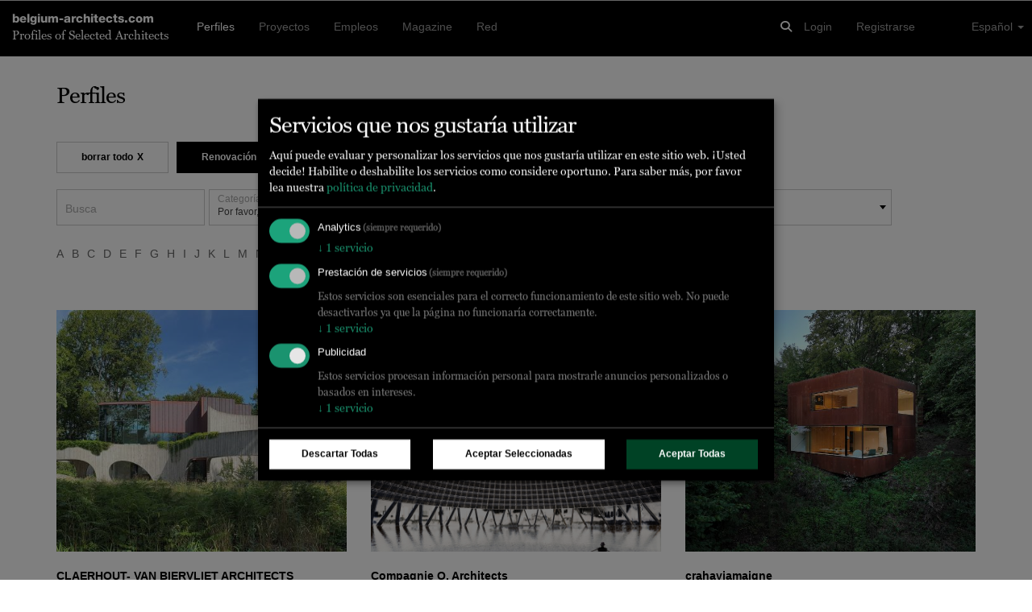

--- FILE ---
content_type: text/html; charset=UTF-8
request_url: https://www.belgium-architects.com/es/perfiles?specialization_id=84&char=C
body_size: 8837
content:
<!DOCTYPE html>
<html lang="es" class="no-js"><head>
	<base href="/">
	<meta charset="utf-8"/>	<title>
		Perfiles de los mejores arquitectos, diseñadores e ingenieros contemporáneos	</title>
	<meta name="viewport" content="width=device-width, initial-scale=1.0">
	<meta http-equiv="X-UA-Compatible" content="IE=edge">
		<script type="application/javascript">
		window.WA_DEFAULT_COUNTRY_CODE = 'BE';
	</script>
	<link href="/favicon.ico" type="image/x-icon" rel="icon"/><link href="/favicon.ico" type="image/x-icon" rel="shortcut icon"/><meta name="robots" content="all"/><meta name="description" content="Perfiles de arquitectos seleccionados, ingenieros, arquitectos paisajistas, diseñadores de iluminación, fotógrafos de arquitectura, visualizadores y otros profesionales de la industria de la arquitectura"/><meta property="og:title" content="Perfiles de los mejores arquitectos, diseñadores e ingenieros contemporáneos"/><meta property="og:description" content="Perfiles de arquitectos seleccionados, ingenieros, arquitectos paisajistas, diseñadores de iluminación, fotógrafos de arquitectura, visualizadores y otros profesionales de la industria de la arquitectura"/><meta property="og:type" content="website"/><meta property="og:locale" content="es"/><meta property="og:site_name" content="Belgium-Architects"/><meta property="og:url" content="https://belgium-architects.com/es/perfiles?specialization_id=84&amp;char=C"/><meta name="twitter:title" content="Perfiles de los mejores arquitectos, diseñadores e ingenieros contemporáneos"/><meta name="twitter:description" content="Perfiles de arquitectos seleccionados, ingenieros, arquitectos paisajistas, diseñadores de iluminación, fotógrafos de arquitectura, visualizadores y otros profesionales de la industria de la arquitectura"/><meta name="twitter:card" content="summary"/><meta name="twitter:site" content="@worldarchitects"/><meta property="og:image" content="/images/Projects/37/89/32/34a42d860c9d400e996ba9c7346afb27/34a42d860c9d400e996ba9c7346afb27.6e7b65d0.jpg"/><meta property="og:image" content="/images/Projects/86/91/06/039ebc9de96a4020a77b4acbaebc73b1/039ebc9de96a4020a77b4acbaebc73b1.6e7b65d0.jpg"/><meta property="og:image" content="/images/Projects/33/75/96/ad4ab741b83743b8aa485bcc23f029d0/ad4ab741b83743b8aa485bcc23f029d0.6e7b65d0.jpg"/><meta rel="alternate" hreflang="ca" href="http://belgium-architects.com/ca/perfils?specialization_id=84&amp;amp;char=C"/><meta rel="alternate" hreflang="de" href="http://belgium-architects.com/de/profile?specialization_id=84&amp;amp;char=C"/><meta rel="alternate" hreflang="en" href="http://belgium-architects.com/en/profiles?specialization_id=84&amp;amp;char=C"/><meta rel="alternate" hreflang="es" href="http://belgium-architects.com/es/perfiles?specialization_id=84&amp;amp;char=C"/><meta rel="alternate" hreflang="fr" href="http://belgium-architects.com/fr/profils?specialization_id=84&amp;amp;char=C"/><meta rel="alternate" hreflang="it" href="http://belgium-architects.com/it/profili?specialization_id=84&amp;amp;char=C"/><meta rel="alternate" hreflang="nl" href="http://belgium-architects.com/nl/profiles?specialization_id=84&amp;amp;char=C"/><meta rel="alternate" hreflang="pt" href="http://belgium-architects.com/pt/profiles?specialization_id=84&amp;amp;char=C"/><meta rel="alternate" hreflang="zh" href="http://belgium-architects.com/zh/profiles?specialization_id=84&amp;amp;char=C"/><meta rel="alternate" hreflang="ja" href="http://belgium-architects.com/ja/profiles?specialization_id=84&amp;amp;char=C"/><!-- Keep next line for testing -->
<!--<script type="application/javascript" src="//diffdev44.smartadserver.com/diff/js/smart.js"></script>-->
<script src='//ced.sascdn.com/tag/584/smart.js' data-type="application/javascript" type="text/plain" data-name="equativ"></script>
<script data-type="application/javascript" type="text/plain" data-name="equativ">
	if (typeof noAdv == 'undefined') {
		var sas = sas || {};
		sas.cmd = sas.cmd || [];
		sas.cmd.push(function() {
			sas.setup({ networkid: 584, domain: "//www6.smartadserver.com" });
		});
	}

			if (typeof noAdv == 'undefined') {
			sas.cmd.push(function() {
				sas.call("onecall", {
					siteId: '147981',
					pageId: '774204',
					formatId: '47262,47261,47260,47336,47263,47266,47285,47286,47287,47339,54432',
					target: 'lng=es',
					async: true
				});
			});
		}
	
	</script>
<!-- Matomo -->
<script type="application/javascript">
	var _paq = window._paq = window._paq || [];
	/* tracker methods like "setCustomDimension" should be called before "trackPageView" */
	_paq.push(['setCustomDimension', customDimensionId = 1, customDimensionValue = 'profiles-listing']);
	_paq.push(['setCustomDimension', customDimensionId = 3, customDimensionValue = 'visitor']);
	
	
	
		_paq.push(['enableCrossDomainLinking']);
	_paq.push(['trackPageView']);
	_paq.push(['enableLinkTracking']);
	(function() {
		var u = '//tracking.world-architects.com/';
		_paq.push(['setTrackerUrl', u + 'matomo.php']);
		_paq.push(['setSiteId', '5']);
		_paq.push(['addTracker', u + 'matomo.php', 25]); // Global all Domains tracker
				var d = document,
			g = d.createElement('script'),
			s = d.getElementsByTagName('script')[0];
		g.async = true;
		g.src = u + 'matomo.js';
		s.parentNode.insertBefore(g, s);
	})();
</script>
<!-- Matomo END -->
<!-- Plausible.io-->
<script defer data-domain="belgium-architects.com,rollup.all-platforms.com" type="application/javascript" src="https://plausible.io/js/script.outbound-links.pageview-props.file-downloads.js"></script>
<script>
	window.plausible = window.plausible || function() {
		(window.plausible.q = window.plausible.q || []).push(arguments)
	}
</script>

<script>
	
	// Single consolidated event with all context
	window.plausible('PageView', {
		props: {
						page: 'Search/profiles',
					}
	});

	
	</script>
<script>
	var klaroConfig = {
		storageMethod: "localStorage",
		default: true,
		acceptAll: true,
		mustConsent: true,
		translations: {
			zz: {
				privacyPolicyUrl: "https://www.world-architects.com/pages/privacy-statement",
				purposes: {
					analytics: {
						title: "Analytics"
					},
					functional: {
						title: "Functional"
					},
					advertising: {
						title: "Advertising"
					}
				}
			},
			de_ch: {
				acceptAll: "Alle akzeptieren",
				acceptSelected: "Ausgewählte akzeptieren",
				close: "Schliessen",
				consentModal: {
					description: "Hier können Sie die Dienste, die wir auf dieser Website nutzen möchten, bewerten und anpassen. Sie haben das Sagen! Aktivieren oder deaktivieren Sie die Dienste, wie Sie es für richtig halten.",
					privacyPolicy: {
						name: "Datenschutzerklärung",
						text: "Um mehr zu erfahren, lesen Sie bitte unsere {privacyPolicy}."
					},
					title: "Dienste, die wir nutzen möchten"
				},
				consentNotice: {
					changeDescription: "Seit Ihrem letzten Besuch gab es Änderungen, bitte erneuern Sie Ihre Zustimmung.",
					title: "Cookie-Einstellungen",
					description: "Hallo! Könnten wir bitte einige zusätzliche Dienste für {purposes} aktivieren? Sie können Ihre Zustimmung später jederzeit ändern oder zurückziehen.",
					imprint: {
						name: "Impressum"
					},
					learnMore: "Lassen Sie mich wählen",
					privacyPolicy: {
						name: "Datenschutzerklärung"
					},
					testing: "Testmodus!"
				},
				contextualConsent: {
					acceptAlways: "Immer",
					acceptOnce: "Ja",
					description: "Möchten Sie von {title} bereitgestellte externe Inhalte laden?",
					descriptionEmptyStore: "Um diesem Dienst dauerhaft zustimmen zu können, müssen Sie {title} in den {link} zustimmen.",
					modalLinkText: "Cookie-Einstellungen"
				},
				decline: "Ich lehne ab",
				ok: "Das ist ok",
				poweredBy: "Realisiert mit Klaro!",
				privacyPolicy: {
					name: "Datenschutzerklärung",
					text: "Um mehr zu erfahren, lesen Sie bitte unsere {privacyPolicy}."
				},
				purposeItem: {
					service: "Dienst",
					services: "Dienste"
				},
				purposes: {
					analytics: {
						description: "Diese Dienste verarbeiten persönliche Daten, um Ihnen relevante Inhalte über Produkte, Dienstleistungen oder Themen zu zeigen, die Sie interessieren könnten.",
						title: "Marketing"
					},
					functional: {
						description: "Diese Dienste sind für die korrekte Funktion dieser Website unerlässlich. Sie können sie hier nicht deaktivieren, da der Dienst sonst nicht richtig funktionieren würde.\n",
						title: "Dienstbereitstellung"
					},
					advertising: {
						description: "Diese Dienste verarbeiten persönliche Informationen, um Ihnen personalisierte oder interessenbezogene Werbung zu zeigen.",
						title: "Werbung"
					}
				},
				save: "Speichern",
				service: {
					disableAll: {
						description: "Mit diesem Schalter können Sie alle Dienste aktivieren oder deaktivieren.",
						title: "Alle Dienste aktivieren oder deaktivieren"
					},
					optOut: {
						description: "Diese Dienste werden standardmäissg geladen (Sie können sich jedoch abmelden)",
						title: "(Opt-out)"
					},
					purpose: "Zweck",
					purposes: "Zwecke",
					required: {
						description: "Dieser Service ist immer erforderlich",
						title: "(immer erforderlich)"
					}
				}
			},
			ja: {
				acceptAll: "すべてを許可",
				acceptSelected: "選択を許可",
				close: "閉じる",
				consentModal: {
					description: "こちらで、このウェブサイトで使用したいサービスを評価およびカスタマイズできます。あなたが管理者です！サービスを有効または無効にするのは、あなたの自由です。",
					title: "使用したいサービス"
				},
				consentNotice: {
					changeDescription: "前回の訪問以降に変更がありました。再度同意をお願いいたします。",
					title: "クッキーの同意",
					description: "こんにちは！いくつかの追加サービスを有効にしてもよろしいでしょうか？いつでも同意を変更または撤回できます。",
					learnMore: "選択させてください",
					testing: "テストモード！"
				},
				contextualConsent: {
					acceptAlways: "常に許可",
					acceptOnce: "はい",
					description: "{title} が提供する外部コンテンツを読み込みますか？",
					descriptionEmptyStore: "このサービスに永続的に同意するには、{link} で {title} を許可する必要があります。",
					modalLinkText: "コンセントマネージャー"
				},
				decline: "拒否します",
				ok: "それでよし",
				poweredBy: "Klaro!で実現",
				privacyPolicy: {
					name: "プライバシーポリシー",
					text: "詳細については、{privacyPolicy} をお読みください。"
				},
				purposeItem: {
					service: "サービス",
					services: "サービス"
				},
				purposes: {
					analytics: {
						description: "これらのサービスは、あなたが興味を持つ可能性のある製品、サービス、またはトピックに関する関連コンテンツを表示するために、個人情報を処理します。",
						title: "マーケティング"
					},
					functional: {
						description: "これらのサービスは、このウェブサイトが正しく機能するために不可欠です。サービスが正しく機能しなくなるため、ここで無効にすることはできません。",
						title: "サービス提供"
					},
					advertising: {
						description: "これらのサービスは、パーソナライズされた広告や興味に基づく広告を表示するために、個人情報を処理します。",
						title: "広告"
					}
				},
				save: "保存",
				service: {
					disableAll: {
						description: "このスイッチを使用して、すべてのサービスを有効または無効にします。",
						title: "すべてのサービスを有効化または無効化"
					},
					optOut: {
						description: "このサービスはデフォルトで読み込まれます（ただし、オプトアウトできます）",
						title: "（オプトアウト）"
					},
					purpose: "目的",
					purposes: "目的",
					required: {
						description: "このサービスは常に必要です",
						title: "（常に必要）"
					}
				}
			}
		},
		services: [{
				name: "google-tag-manager",
				required: true,
				purposes: ["analytics", "functional"]
			},
			{
				name: "equativ",
				purposes: ["advertising"]
			}
		]
	};
</script>
<script defer type="application/javascript" src="https://cdn.kiprotect.com/klaro/v0.7/klaro.js"></script>

	<link rel="stylesheet" href="/css/vendor-libs.css"/>
	<link rel="stylesheet" href="/css/wa.css"/>
<!-- No HEAD scripts loaded --></head>
<body class="Search profiles"  data-spy="scroll" data-target="#stick-ad"><div id="search-profiles"><div id="sas_47261" class=""><script data-type="application/javascript" type="text/plain" data-name="equativ" class="ad-space-script">sas.cmd.push(function() { sas.render("47261"); });</script></div><nav class="navbar navbar-default navbar-inverse navbar-fixed-top navbar-belgium-architects.com"
	 role="navigation"
	 id="nav_bar">
	<div class="container-fluid">

		<!-- Logo and Slogan -->
		<div class="logo-slogan navigation-toggle">
			<h4 class="font-sans bold no-border">
				<a href="/">belgium-architects.com</a>			</h4>
			<h5 class="font-serif no-border">
				Profiles of Selected Architects
			</h5>
		</div>

		<!-- Responsive Burger Menu -->
		<i type="button"
		   class="website-menu visible-responsive pull-right"
		   data-toggle="collapse"
		   data-target="#main-navigation"
		   aria-expanded="false"
		   aria-controls="navbar">
			<span class="fa fa-bars"></span>
		</i>

		<!-- Global Seach Icon -->
		<i class="fa fa-search pull-right navigation-toggle hidden-lg global-search-icon" id="global-search-icon"></i>

		<!-- Global search - visible on Desktop and Mobile -->
		<div class="global-search-input navigation-toggle">
			<div class="container">
				<div class="row">
					<div class="col-md-10 col-sm-10 col-xs-10">
						<input type="text" name="term" id="global-search-input" placeholder="Busca..." class="form-control"/>					</div>
					<div class="col-md-1 col-sm-1 col-xs-1 center-content global-search-input-icons">
						<i class="fa fa-search" type="submit" id="global-search-submit"></i>
					</div>
					<div class="col-md-1 col-sm-1 col-xs-1 center-content global-search-input-icons">
						<i class="fa fa-times" id="global-search-close-icon"></i>
					</div>
				</div>
			</div>
		</div>

		<!-- Navigation wrapper -->
		<div class="collapse navbar-collapse" id="main-navigation">

			<!-- Logged in User in a mobile device -->
			
			<!-- Main Navigation -->
			<ul class="nav navbar-nav main-navigation-items navigation-toggle"><li class="active"><a href="/es/perfiles">Perfiles</a></li><li><a href="/es/proyectos">Proyectos</a></li><li><a href="/es/empleos">Empleos</a></li><li><a href="https://www.world-architects.com/en/news" target="_blank">Magazine</a></li><li><a href="/es/network">Red</a></li></ul>
			<!-- User Menu -->
			<ul class="nav navbar-nav navbar-right navigation-toggle">

				<!-- Login and Register links -->
									<li>
						<a href="/es/acceso">Login</a>					</li>
					<li>
						<a href="/es/registrarse">Registrarse</a>					</li>
				
				<!-- Language chooser -->
				<ul class="pull-right language-chooser visible-desktop navigation-toggle">
					<ul class="nav navbar-nav navbar-right">
						<li class="dropdown">
							<a href="#"
							   class="dropdown-toggle"
							   data-toggle="dropdown"
							   role="button"
							   aria-haspopup="true"
							   aria-expanded="false">
								Español								<span class="caret"></span>
							</a>
							<ul class="dropdown-menu"><li><a href="/ca/perfils?specialization_id=84&amp;char=C">Català</a></li><li><a href="/de/profile?specialization_id=84&amp;char=C">Deutsch</a></li><li><a href="/en/profiles?specialization_id=84&amp;char=C">English</a></li><li><a href="/es/perfiles?specialization_id=84&amp;char=C">Español</a></li><li><a href="/fr/profils?specialization_id=84&amp;char=C">Français</a></li><li><a href="/it/profili?specialization_id=84&amp;char=C">Italiano</a></li><li><a href="/nl/profiles?specialization_id=84&amp;char=C">Nederlands</a></li><li><a href="/pt/profiles?specialization_id=84&amp;char=C">Português</a></li><li><a href="/zh/profiles?specialization_id=84&amp;char=C">中文</a></li><li><a href="/ja/profiles?specialization_id=84&amp;char=C">日本語</a></li></ul>						</li>
					</ul>
				</ul>

				<li class="visible-responsive col-md-12">
					<hr>
				</li>

				<li class="col-md-12 visible-responsive responsive-language-chooser navigation-toggle">
					<ul class="list-inline list-unstyled"><li><a href="/ca/perfils?specialization_id=84&amp;char=C">Català</a></li><li><a href="/de/profile?specialization_id=84&amp;char=C">Deutsch</a></li><li><a href="/en/profiles?specialization_id=84&amp;char=C">English</a></li><li><a href="/es/perfiles?specialization_id=84&amp;char=C">Español</a></li><li><a href="/fr/profils?specialization_id=84&amp;char=C">Français</a></li><li><a href="/it/profili?specialization_id=84&amp;char=C">Italiano</a></li><li><a href="/nl/profiles?specialization_id=84&amp;char=C">Nederlands</a></li><li><a href="/pt/profiles?specialization_id=84&amp;char=C">Português</a></li><li><a href="/zh/profiles?specialization_id=84&amp;char=C">中文</a></li><li><a href="/ja/profiles?specialization_id=84&amp;char=C">日本語</a></li></ul>				</li>
			</ul>

			<!-- Global Seach Icon -->
			<ul class="nav navbar-nav navbar-right visible-desktop">
				<li>
					<i class="fa fa-search navigation-toggle global-search-icon" id="global-search-icon"></i>
				</li>
			</ul>
		</div>
		<!-- /.navbar-collapse -->
	</div>
	<!-- /.container-fluid -->
</nav>
<!--<div id="euconsent"></div>-->
<div class="container content-wrapper" id="main-content-wrapper">
		<div class="row">
		<div id="content" class="col-md-12 col-sm-12 col-xs-12">
			
<!-- Roadblock I -->
<div id="sas_47263" class="ad-space center-top ad-space-spacer-10"><script data-type="application/javascript" type="text/plain" data-name="equativ" class="ad-space-script">sas.cmd.push(function() { sas.render("47263"); });</script></div>
<div class="row masonry-flex">
	<div class="col-md-12">
		<h1>
			Perfiles		</h1>
	</div>
</div>


<form method="post" accept-charset="utf-8" id="filter-form" class="form-inline" role="form" action="/es/perfiles?specialization_id=84&amp;char=C"><div style="display:none;"><input type="hidden" name="_method" value="POST"/></div>
	<div class="row m-b-1">
		<div class="col-lg-12">
			
				<div id="filterbar-choosen-filters">
					<ul class="list-inline search-filter-list pull-left"><li class="choosen-filter-item"><a href="/es/perfiles?preserve=0"><span class="btn btn-default btn-choosen-filter-item">borrar todo<span style="padding-left: 0.5rem;">X</span></span></a></li><li class="choosen-filter-item"><a href="/es/perfiles?char=C&amp;preserve=1"><span class="btn btn-primary">Renovación<span style="padding-left: 0.5rem;">X</span></span></a></li><li class="choosen-filter-item"><a href="/es/perfiles?specialization_id=84&amp;preserve=1"><span class="btn btn-primary">Carta: C<span style="padding-left: 0.5rem;">X</span></span></a></li></ul>
				</div>
					</div>
	</div>

<div class="row">
	<div class="col-lg-12 m-b-2">
		<div class="form-group text"><label class="control-label" for="term">Busca</label><input type="text" name="term" inline="1" id="term" class="form-control"/></div><div class="form-group select"><label class="control-label" for="category-id">Categoría</label><select name="category_id" onChange="waFilterBar.postFilters()" id="category-id" class="form-control"><option value="">Por favor, elegir</option><option value="1">Arquitectos</option><option value="2">Architectural Photographers</option><option value="12">Fabricante</option></select></div><div class="form-group select"><label class="control-label" for="state-id">Comunidad</label><select name="state_id" onChange="waFilterBar.postFilters()" id="state-id" class="form-control"><option value="">Por favor, elegir</option><option value="148">Antwerpen</option><option value="153">Brabant Wallon</option><option value="147">Brussels Capital</option><option value="154">Hainaut</option><option value="155">Liège</option><option value="150">Limburg</option><option value="151">Oost-Vlaanderen</option><option value="3099">Osrednjeslovenska</option><option value="149">Vlaams Brabant</option><option value="152">West-Vlaanderen</option></select></div><div class="form-group select"><label class="control-label" for="company-size-id">Tamaño de compañía</label><select name="company_size_id" onChange="waFilterBar.postFilters()" id="company-size-id" class="form-control"><option value="">Por favor, elegir</option><option value="1">1-5 empleados</option><option value="2">5-10 empleados</option><option value="3">10-25 empleados</option><option value="4">25-50 empleados</option><option value="5">50 - 100 empleados</option><option value="6">100 - 500 empleados</option><option value="7">500+ empleados</option></select></div><div class="form-group select"><label class="control-label" for="specialization-id">Especialización</label><select name="specialization_id" onChange="waFilterBar.postFilters()" id="specialization-id" class="form-control"><option value="">Por favor, elegir</option><optgroup label="Arquitectura"><option value="82">Arquitectura</option><option value="83">Arquitectura corporativa</option><option value="84" selected="selected">Renovación</option><option value="185">Interior Architecture</option></optgroup><optgroup label="Diseño de interiores"><option value="44">Diseño de interiores</option><option value="45">Arquitectura corporativa</option><option value="46">Renovación</option><option value="48">Muebles + Productos del consumidor</option></optgroup><optgroup label="Arquitectura de paisajes"><option value="36">Arquitectura de paisajes</option><option value="41">Instalaciones + Arte</option><option value="43">Jardines</option></optgroup><optgroup label="Planeación urbana"><option value="9">Diseño urbano</option><option value="26">Planeación maestra</option><option value="28">Desarrollo urbano</option><option value="197">Urban Planning</option></optgroup><optgroup label="Diseño de iluminación"><option value="179">Lighting Design</option><option value="181">Exterior Lighting</option></optgroup><optgroup label="Modelos de arquitectura"><option value="72">Impresiones 3D</option><option value="215">Architectural Models</option></optgroup><optgroup label="Fotografía de arquitectura"><option value="76">Fotografía de arquitectura</option><option value="78">Reportages</option><option value="80">Documentales de sitios de construcción</option></optgroup><optgroup label="Building Envelope"><option value="113">Windows</option><option value="120">Doors &amp; Gates</option></optgroup><optgroup label="Fit-Out"><option value="126">Floors</option><option value="127">Ceilings</option><option value="135">Ventilation</option><option value="141">Partition Walls</option></optgroup><optgroup label="Equipment"><option value="122">Acoustics</option><option value="144">Office Equipment</option><option value="146">Kitchen</option><option value="147">Luminaries</option><option value="148">Home Equipment</option><option value="174">Bath</option></optgroup></select></div>	</div>

			<div class="col-lg-12 font-sans m-b-5">
			<ul class="list-inline"><li><a href="/es/perfiles?specialization_id=84&amp;char=A" class="">A</a></li><li><a href="/es/perfiles?specialization_id=84&amp;char=B" class="">B</a></li><li><a href="/es/perfiles?specialization_id=84&amp;char=C" class="active">C</a></li><li><a href="/es/perfiles?specialization_id=84&amp;char=D" class="">D</a></li><li><a href="/es/perfiles?specialization_id=84&amp;char=E" class="">E</a></li><li><a href="/es/perfiles?specialization_id=84&amp;char=F" class="">F</a></li><li><a href="/es/perfiles?specialization_id=84&amp;char=G" class="">G</a></li><li><a href="/es/perfiles?specialization_id=84&amp;char=H" class="">H</a></li><li><a href="/es/perfiles?specialization_id=84&amp;char=I" class="">I</a></li><li><a href="/es/perfiles?specialization_id=84&amp;char=J" class="">J</a></li><li><a href="/es/perfiles?specialization_id=84&amp;char=K" class="">K</a></li><li><a href="/es/perfiles?specialization_id=84&amp;char=L" class="">L</a></li><li><a href="/es/perfiles?specialization_id=84&amp;char=M" class="">M</a></li><li><a href="/es/perfiles?specialization_id=84&amp;char=N" class="">N</a></li><li><a href="/es/perfiles?specialization_id=84&amp;char=O" class="">O</a></li><li><a href="/es/perfiles?specialization_id=84&amp;char=P" class="">P</a></li><li><a href="/es/perfiles?specialization_id=84&amp;char=Q" class="">Q</a></li><li><a href="/es/perfiles?specialization_id=84&amp;char=R" class="">R</a></li><li><a href="/es/perfiles?specialization_id=84&amp;char=S" class="">S</a></li><li><a href="/es/perfiles?specialization_id=84&amp;char=T" class="">T</a></li><li><a href="/es/perfiles?specialization_id=84&amp;char=U" class="">U</a></li><li><a href="/es/perfiles?specialization_id=84&amp;char=V" class="">V</a></li><li><a href="/es/perfiles?specialization_id=84&amp;char=W" class="">W</a></li><li><a href="/es/perfiles?specialization_id=84&amp;char=X" class="">X</a></li><li><a href="/es/perfiles?specialization_id=84&amp;char=Y" class="">Y</a></li><li><a href="/es/perfiles?specialization_id=84&amp;char=Z" class="">Z</a></li><li><a href="/es/perfiles?specialization_id=84&amp;char=0-9" class="">0-9</a></li></ul>		</div>
	</div>

</form>
<div class="row grid-profiles">
			<div class="col-lg-4 col-sm-6 col-xs-12 grid-item grid-item-1">
				<div class="table">
				
<div class="profile-panel m-b-2">
	<a href="/es/claerhout-van-biervliet-architects"><div class="wa-responsive-image--h300 m-b-1" style="background-image: url('/images/Projects/37/89/32/34a42d860c9d400e996ba9c7346afb27/34a42d860c9d400e996ba9c7346afb27.6e7b65d0.jpg');"></div></a>	<div class="title font-sans m-t-2">
		<strong>
		<a href="/es/claerhout-van-biervliet-architects">CLAERHOUT- VAN BIERVLIET ARCHITECTS</a>		</strong>
	</div>
	<div class="clearfix font-sans">
		<span>Arquitectos</span>
					<span>
					 | 9 Proyectos				</span>
			</div>
</div>

				</div>
			</div><div id="sas_47336" class="col-lg-4 col-sm-6 col-xs-12 grid-item ad-space grid-item-2"><script data-type="application/javascript" type="text/plain" data-name="equativ" class="ad-space-script">sas.cmd.push(function() { sas.render("47336"); });</script></div>
			<div class="col-lg-4 col-sm-6 col-xs-12 grid-item grid-item-2">
				<div class="table">
				
<div class="profile-panel m-b-2">
	<a href="/es/compagnie-o-architects-gent"><div class="wa-responsive-image--h300 m-b-1" style="background-image: url('/images/Projects/86/91/06/039ebc9de96a4020a77b4acbaebc73b1/039ebc9de96a4020a77b4acbaebc73b1.6e7b65d0.jpg');"></div></a>	<div class="title font-sans m-t-2">
		<strong>
		<a href="/es/compagnie-o-architects-gent">Compagnie O. Architects</a>		</strong>
	</div>
	<div class="clearfix font-sans">
		<span>Arquitectos</span>
					<span>
					 | 25 Proyectos				</span>
			</div>
</div>

				</div>
			</div>
			<div class="col-lg-4 col-sm-6 col-xs-12 grid-item grid-item-3">
				<div class="table">
				
<div class="profile-panel m-b-2">
	<a href="/es/crahayjamaigne-malmedy"><div class="wa-responsive-image--h300 m-b-1" style="background-image: url('/images/Projects/33/75/96/ad4ab741b83743b8aa485bcc23f029d0/ad4ab741b83743b8aa485bcc23f029d0.6e7b65d0.jpg');"></div></a>	<div class="title font-sans m-t-2">
		<strong>
		<a href="/es/crahayjamaigne-malmedy">crahayjamaigne</a>		</strong>
	</div>
	<div class="clearfix font-sans">
		<span>Arquitectos</span>
					<span>
					 | 12 Proyectos				</span>
			</div>
</div>

				</div>
			</div></div>
<div class="row">
	<div class="col-md-12">
		
<div class="text-center">
	<nav>
		<ul class="pagination">
			<li class="prev disabled"><a href="" onclick="return false;">&lt;&lt;</a></li>						<li class="next disabled"><a href="" onclick="return false;">&gt;&gt;</a></li>		</ul>
	</nav>
</div>
	</div>
</div>

<!-- ADV-Feature -->
<div id="sas_47262" class="ad-space center-top m-b-5"><script data-type="application/javascript" type="text/plain" data-name="equativ" class="ad-space-script">sas.cmd.push(function() { sas.render("47262"); });</script></div>
<!-- Roadblock II -->
<div id="sas_47263_2" class="ad-space center-top padding-top-30"><script data-type="application/javascript" type="text/plain" data-name="equativ" class="ad-space-script">sas.cmd.push(function() { sas.render("47263_2"); });</script></div>		</div>

		
			<div id="sticky-sidespace" class="visible-lg-block col-md-2">
				<div data-spy="affix" data-offset-bottom="469">
					<div id="sas_47266" class=""><script data-type="application/javascript" type="text/plain" data-name="equativ" class="ad-space-script">sas.cmd.push(function() { sas.render("47266"); });</script></div>				</div>
			</div>

		
	</div>
</div>

<div class="container-fluid wa-footer">
	<div class="container">
		<div class="row-divider"></div>
		<div class="row-divider"></div>

		<div class="row">
			<div class="col-md-12 flex-list footer-nav">
				<ul class="list-inline"><li><a href="/es/pages/about">About</a></li><li><a href="/es/contacts">Contacto</a></li><li><a href="/es/pages/legal">Aviso legal</a></li><li><a href="/es/pages/imprint">Huella</a></li><li><a href="/es/pages/media-kit">Anunciarse</a></li><li><a href="/es/pages/monographs">Monografías</a></li><li><a href="/es/pages/platforms">Plataformas nacionales</a></li><li><a href="/es/pages/world-architects-a-network-of-professionals">Red</a></li></ul>			</div>

			<div class="row-divider"></div>

			<div class="col-md-6">
				<h5 class="no-border">
					Newsletters				</h5>
				<div class="row no-gutter">
					<form method="post" accept-charset="utf-8" id="nl-footer-form" role="form" action="/es/mailing-lists/subscribe-from-footer"><div style="display:none;"><input type="hidden" name="_method" value="POST"/></div>
					<div class="col-md-8">
						<input type="email" name="nl_email" class="form-control empty" id="nl-email" placeholder="Email">
					</div>
					<div class="col-md-4">
						<button class="btn btn-white-default btn-block btn-default" type="submit">Subscribir</button>					</div>
				</div>
			</div>
			<div class="visible-xs-block visible-sm-block">&nbsp;</div>
			<div class="col-md-3 col-md-offset-3">
				<h5 class="no-border">
					Seguir a World-Architects				</h5>
				<div class="footer-social-icons">
					<ul class="list-inline">
						<li>
							<a href="https://www.facebook.com/world.architects" target="_blank"><i class="fa fa-facebook facebook" aria-hidden="true"></i></a>						</li>
						<li>
							<a href="https://twitter.com/worldarchitects" target="_blank"><i class="fa fa-twitter" aria-hidden="true"></i></a>						</li>
						<li>
							<a href="https://www.linkedin.com/company/psa-publishers-ltd-" target="_blank"><i class="fa fa-linkedin" aria-hidden="true"></i></a>						</li>
						<li>
							<a href="https://www.instagram.com/worldarchitects_official" target="_blank"><i class="fa fa-instagram" aria-hidden="true"></i></a>						</li>
					</ul>
				</div>
			</div>

			<div class="col-md-12 partner-logos" id="partner-logos">
				<h5 class="no-border">
					Con el soporte de				</h5>
				<ul class="list-inline list-unstyled">
					<li class="m-b-2">
						<div id="sas_47285" class=""><script data-type="application/javascript" type="text/plain" data-name="equativ" class="ad-space-script">sas.cmd.push(function() { sas.render("47285"); });</script></div>					</li>
					<li class="m-b-2">
						<div id="sas_47286" class=""><script data-type="application/javascript" type="text/plain" data-name="equativ" class="ad-space-script">sas.cmd.push(function() { sas.render("47286"); });</script></div>					</li>
					<li class="m-b-2">
						<div id="sas_47287" class=""><script data-type="application/javascript" type="text/plain" data-name="equativ" class="ad-space-script">sas.cmd.push(function() { sas.render("47287"); });</script></div>					</li>
					<li class="m-b-2">
						<div id="sas_47339" class=""><script data-type="application/javascript" type="text/plain" data-name="equativ" class="ad-space-script">sas.cmd.push(function() { sas.render("47339"); });</script></div>					</li>
					<li class="m-b-2">
						<div id="sas_54432" class=""><script data-type="application/javascript" type="text/plain" data-name="equativ" class="ad-space-script">sas.cmd.push(function() { sas.render("54432"); });</script></div>					</li>
				</ul>
			</div>
		</div>
	</div>
</div>
</div>
	<script src="https://kit.fontawesome.com/e42ec2a780.js"></script>
	<script src="/js/vendor-libs.js"></script>
	<script src="/js/public/wa-common.js"></script>
	<script src="/js/wa.js"></script>

	<script type="application/javascript">

		$(document).ready(function () {

			
			console.log('call waApp run');
			waApp.run('Search.profiles');
		});
	</script>
	<script defer src="https://static.cloudflareinsights.com/beacon.min.js/vcd15cbe7772f49c399c6a5babf22c1241717689176015" integrity="sha512-ZpsOmlRQV6y907TI0dKBHq9Md29nnaEIPlkf84rnaERnq6zvWvPUqr2ft8M1aS28oN72PdrCzSjY4U6VaAw1EQ==" data-cf-beacon='{"version":"2024.11.0","token":"0f20a66e516d4c70a7dd858cb29f160e","server_timing":{"name":{"cfCacheStatus":true,"cfEdge":true,"cfExtPri":true,"cfL4":true,"cfOrigin":true,"cfSpeedBrain":true},"location_startswith":null}}' crossorigin="anonymous"></script>
<script>(function(){function c(){var b=a.contentDocument||a.contentWindow.document;if(b){var d=b.createElement('script');d.innerHTML="window.__CF$cv$params={r:'9bbcca3e6eaa72e2',t:'MTc2ODA1NDU2Mw=='};var a=document.createElement('script');a.src='/cdn-cgi/challenge-platform/scripts/jsd/main.js';document.getElementsByTagName('head')[0].appendChild(a);";b.getElementsByTagName('head')[0].appendChild(d)}}if(document.body){var a=document.createElement('iframe');a.height=1;a.width=1;a.style.position='absolute';a.style.top=0;a.style.left=0;a.style.border='none';a.style.visibility='hidden';document.body.appendChild(a);if('loading'!==document.readyState)c();else if(window.addEventListener)document.addEventListener('DOMContentLoaded',c);else{var e=document.onreadystatechange||function(){};document.onreadystatechange=function(b){e(b);'loading'!==document.readyState&&(document.onreadystatechange=e,c())}}}})();</script></body></html>


--- FILE ---
content_type: application/javascript; charset=UTF-8
request_url: https://www.belgium-architects.com/cdn-cgi/challenge-platform/scripts/jsd/main.js
body_size: 4551
content:
window._cf_chl_opt={oPNF3:'g'};~function(o7,Z,R,j,y,v,S,Q,M){o7=s,function(K,x,oP,o6,i,N){for(oP={K:525,x:427,i:476,N:491,D:528,B:530,k:441,G:471,E:515,Y:470,c:533,a:478},o6=s,i=K();!![];)try{if(N=parseInt(o6(oP.K))/1*(parseInt(o6(oP.x))/2)+parseInt(o6(oP.i))/3*(-parseInt(o6(oP.N))/4)+parseInt(o6(oP.D))/5*(-parseInt(o6(oP.B))/6)+-parseInt(o6(oP.k))/7+parseInt(o6(oP.G))/8*(-parseInt(o6(oP.E))/9)+-parseInt(o6(oP.Y))/10+parseInt(o6(oP.c))/11*(parseInt(o6(oP.a))/12),x===N)break;else i.push(i.shift())}catch(D){i.push(i.shift())}}(o,819386),Z=this||self,R=Z[o7(523)],j={},j[o7(488)]='o',j[o7(454)]='s',j[o7(460)]='u',j[o7(517)]='z',j[o7(431)]='n',j[o7(487)]='I',j[o7(452)]='b',y=j,Z[o7(458)]=function(K,x,i,N,oD,oN,oU,os,B,G,E,Y,L,V){if(oD={K:498,x:502,i:534,N:472,D:437,B:507,k:472,G:507,E:536,Y:434,c:428,a:499,f:440},oN={K:425,x:428,i:509},oU={K:486,x:442,i:450,N:516},os=o7,x===null||void 0===x)return N;for(B=T(x),K[os(oD.K)][os(oD.x)]&&(B=B[os(oD.i)](K[os(oD.K)][os(oD.x)](x))),B=K[os(oD.N)][os(oD.D)]&&K[os(oD.B)]?K[os(oD.k)][os(oD.D)](new K[(os(oD.G))](B)):function(C,on,I){for(on=os,C[on(oN.K)](),I=0;I<C[on(oN.x)];C[I+1]===C[I]?C[on(oN.i)](I+1,1):I+=1);return C}(B),G='nAsAaAb'.split('A'),G=G[os(oD.E)][os(oD.Y)](G),E=0;E<B[os(oD.c)];Y=B[E],L=F(K,x,Y),G(L)?(V=L==='s'&&!K[os(oD.a)](x[Y]),os(oD.f)===i+Y?D(i+Y,L):V||D(i+Y,x[Y])):D(i+Y,L),E++);return N;function D(C,I,oq){oq=s,Object[oq(oU.K)][oq(oU.x)][oq(oU.i)](N,I)||(N[I]=[]),N[I][oq(oU.N)](C)}},v=o7(435)[o7(493)](';'),S=v[o7(536)][o7(434)](v),Z[o7(448)]=function(K,x,ok,ou,i,N,D,B){for(ok={K:520,x:428,i:428,N:522,D:516,B:475},ou=o7,i=Object[ou(ok.K)](x),N=0;N<i[ou(ok.x)];N++)if(D=i[N],'f'===D&&(D='N'),K[D]){for(B=0;B<x[i[N]][ou(ok.i)];-1===K[D][ou(ok.N)](x[i[N]][B])&&(S(x[i[N]][B])||K[D][ou(ok.D)]('o.'+x[i[N]][B])),B++);}else K[D]=x[i[N]][ou(ok.B)](function(k){return'o.'+k})},Q=P(),M=function(q0,oh,oH,om,oe,oI,oT,x,i,N){return q0={K:463,x:473},oh={K:511,x:511,i:511,N:516,D:511,B:511,k:455,G:511,E:453,Y:516,c:511},oH={K:428},om={K:513},oe={K:428,x:453,i:486,N:442,D:450,B:450,k:442,G:450,E:513,Y:516,c:513,a:511,f:511,L:442,V:513,C:513,b:516,I:516,X:516,e:455},oI={K:481,x:453},oT=o7,x=String[oT(q0.K)],i={'h':function(D){return null==D?'':i.g(D,6,function(B,ov){return ov=s,ov(oI.K)[ov(oI.x)](B)})},'g':function(D,B,G,oS,E,Y,L,V,C,I,X,H,o0,o1,o2,o3,o4,o5){if(oS=oT,null==D)return'';for(Y={},L={},V='',C=2,I=3,X=2,H=[],o0=0,o1=0,o2=0;o2<D[oS(oe.K)];o2+=1)if(o3=D[oS(oe.x)](o2),Object[oS(oe.i)][oS(oe.N)][oS(oe.D)](Y,o3)||(Y[o3]=I++,L[o3]=!0),o4=V+o3,Object[oS(oe.i)][oS(oe.N)][oS(oe.B)](Y,o4))V=o4;else{if(Object[oS(oe.i)][oS(oe.k)][oS(oe.G)](L,V)){if(256>V[oS(oe.E)](0)){for(E=0;E<X;o0<<=1,B-1==o1?(o1=0,H[oS(oe.Y)](G(o0)),o0=0):o1++,E++);for(o5=V[oS(oe.E)](0),E=0;8>E;o0=o0<<1.95|1&o5,o1==B-1?(o1=0,H[oS(oe.Y)](G(o0)),o0=0):o1++,o5>>=1,E++);}else{for(o5=1,E=0;E<X;o0=o0<<1|o5,B-1==o1?(o1=0,H[oS(oe.Y)](G(o0)),o0=0):o1++,o5=0,E++);for(o5=V[oS(oe.c)](0),E=0;16>E;o0=1.53&o5|o0<<1.16,B-1==o1?(o1=0,H[oS(oe.Y)](G(o0)),o0=0):o1++,o5>>=1,E++);}C--,C==0&&(C=Math[oS(oe.a)](2,X),X++),delete L[V]}else for(o5=Y[V],E=0;E<X;o0=o5&1|o0<<1.7,B-1==o1?(o1=0,H[oS(oe.Y)](G(o0)),o0=0):o1++,o5>>=1,E++);V=(C--,C==0&&(C=Math[oS(oe.f)](2,X),X++),Y[o4]=I++,String(o3))}if(V!==''){if(Object[oS(oe.i)][oS(oe.L)][oS(oe.G)](L,V)){if(256>V[oS(oe.V)](0)){for(E=0;E<X;o0<<=1,B-1==o1?(o1=0,H[oS(oe.Y)](G(o0)),o0=0):o1++,E++);for(o5=V[oS(oe.C)](0),E=0;8>E;o0=o5&1.32|o0<<1.23,B-1==o1?(o1=0,H[oS(oe.b)](G(o0)),o0=0):o1++,o5>>=1,E++);}else{for(o5=1,E=0;E<X;o0=o0<<1.91|o5,B-1==o1?(o1=0,H[oS(oe.I)](G(o0)),o0=0):o1++,o5=0,E++);for(o5=V[oS(oe.V)](0),E=0;16>E;o0=o5&1.37|o0<<1,B-1==o1?(o1=0,H[oS(oe.b)](G(o0)),o0=0):o1++,o5>>=1,E++);}C--,C==0&&(C=Math[oS(oe.a)](2,X),X++),delete L[V]}else for(o5=Y[V],E=0;E<X;o0=o5&1|o0<<1,o1==B-1?(o1=0,H[oS(oe.X)](G(o0)),o0=0):o1++,o5>>=1,E++);C--,C==0&&X++}for(o5=2,E=0;E<X;o0=o0<<1|o5&1,B-1==o1?(o1=0,H[oS(oe.Y)](G(o0)),o0=0):o1++,o5>>=1,E++);for(;;)if(o0<<=1,B-1==o1){H[oS(oe.I)](G(o0));break}else o1++;return H[oS(oe.e)]('')},'j':function(D,oA){return oA=oT,D==null?'':''==D?null:i.i(D[oA(oH.K)],32768,function(B,oW){return oW=oA,D[oW(om.K)](B)})},'i':function(D,B,G,op,E,Y,L,V,C,I,X,H,o0,o1,o2,o3,o5,o4){for(op=oT,E=[],Y=4,L=4,V=3,C=[],H=G(0),o0=B,o1=1,I=0;3>I;E[I]=I,I+=1);for(o2=0,o3=Math[op(oh.K)](2,2),X=1;o3!=X;o4=H&o0,o0>>=1,0==o0&&(o0=B,H=G(o1++)),o2|=X*(0<o4?1:0),X<<=1);switch(o2){case 0:for(o2=0,o3=Math[op(oh.x)](2,8),X=1;o3!=X;o4=o0&H,o0>>=1,o0==0&&(o0=B,H=G(o1++)),o2|=X*(0<o4?1:0),X<<=1);o5=x(o2);break;case 1:for(o2=0,o3=Math[op(oh.i)](2,16),X=1;o3!=X;o4=o0&H,o0>>=1,o0==0&&(o0=B,H=G(o1++)),o2|=(0<o4?1:0)*X,X<<=1);o5=x(o2);break;case 2:return''}for(I=E[3]=o5,C[op(oh.N)](o5);;){if(o1>D)return'';for(o2=0,o3=Math[op(oh.i)](2,V),X=1;o3!=X;o4=H&o0,o0>>=1,o0==0&&(o0=B,H=G(o1++)),o2|=(0<o4?1:0)*X,X<<=1);switch(o5=o2){case 0:for(o2=0,o3=Math[op(oh.D)](2,8),X=1;o3!=X;o4=o0&H,o0>>=1,0==o0&&(o0=B,H=G(o1++)),o2|=X*(0<o4?1:0),X<<=1);E[L++]=x(o2),o5=L-1,Y--;break;case 1:for(o2=0,o3=Math[op(oh.B)](2,16),X=1;o3!=X;o4=o0&H,o0>>=1,0==o0&&(o0=B,H=G(o1++)),o2|=X*(0<o4?1:0),X<<=1);E[L++]=x(o2),o5=L-1,Y--;break;case 2:return C[op(oh.k)]('')}if(0==Y&&(Y=Math[op(oh.G)](2,V),V++),E[o5])o5=E[o5];else if(o5===L)o5=I+I[op(oh.E)](0);else return null;C[op(oh.Y)](o5),E[L++]=I+o5[op(oh.E)](0),Y--,I=o5,Y==0&&(Y=Math[op(oh.c)](2,V),V++)}}},N={},N[oT(q0.x)]=i.h,N}(),O();function J(K,x,oL,of,oa,or,ot,i,N,D){oL={K:506,x:462,i:420,N:468,D:419,B:519,k:446,G:480,E:501,Y:464,c:451,a:436,f:466,L:426,V:538,C:538,b:540,I:503,X:473,e:439},of={K:541},oa={K:447,x:443,i:421,N:447},or={K:451},ot=o7,i=Z[ot(oL.K)],console[ot(oL.x)](Z[ot(oL.i)]),N=new Z[(ot(oL.N))](),N[ot(oL.D)](ot(oL.B),ot(oL.k)+Z[ot(oL.i)][ot(oL.G)]+ot(oL.E)+i.r),i[ot(oL.Y)]&&(N[ot(oL.c)]=5e3,N[ot(oL.a)]=function(oR){oR=ot,x(oR(or.K))}),N[ot(oL.f)]=function(oj){oj=ot,N[oj(oa.K)]>=200&&N[oj(oa.K)]<300?x(oj(oa.x)):x(oj(oa.i)+N[oj(oa.N)])},N[ot(oL.L)]=function(oy){oy=ot,x(oy(of.K))},D={'t':d(),'lhr':R[ot(oL.V)]&&R[ot(oL.C)][ot(oL.b)]?R[ot(oL.V)][ot(oL.b)]:'','api':i[ot(oL.Y)]?!![]:![],'payload':K},N[ot(oL.I)](M[ot(oL.X)](JSON[ot(oL.e)](D)))}function U(i,N,q6,oJ,D,B){if(q6={K:464,x:443,i:423,N:459,D:479,B:508,k:482,G:449,E:479,Y:508,c:469,a:433,f:482,L:449},oJ=o7,!i[oJ(q6.K)])return;N===oJ(q6.x)?(D={},D[oJ(q6.i)]=oJ(q6.N),D[oJ(q6.D)]=i.r,D[oJ(q6.B)]=oJ(q6.x),Z[oJ(q6.k)][oJ(q6.G)](D,'*')):(B={},B[oJ(q6.i)]=oJ(q6.N),B[oJ(q6.E)]=i.r,B[oJ(q6.Y)]=oJ(q6.c),B[oJ(q6.a)]=N,Z[oJ(q6.f)][oJ(q6.L)](B,'*'))}function l(N,D,ob,oF,B,k,G,E,Y,c,a,f){if(ob={K:438,x:539,i:506,N:446,D:420,B:480,k:424,G:518,E:468,Y:419,c:519,a:451,f:436,L:422,V:420,C:422,b:490,I:489,X:420,e:432,m:420,H:430,h:527,o0:537,o1:521,o2:423,o3:474,o4:503,o5:473},oF=o7,!W(0))return![];k=(B={},B[oF(ob.K)]=N,B[oF(ob.x)]=D,B);try{G=Z[oF(ob.i)],E=oF(ob.N)+Z[oF(ob.D)][oF(ob.B)]+oF(ob.k)+G.r+oF(ob.G),Y=new Z[(oF(ob.E))](),Y[oF(ob.Y)](oF(ob.c),E),Y[oF(ob.a)]=2500,Y[oF(ob.f)]=function(){},c={},c[oF(ob.L)]=Z[oF(ob.V)][oF(ob.C)],c[oF(ob.b)]=Z[oF(ob.D)][oF(ob.b)],c[oF(ob.I)]=Z[oF(ob.X)][oF(ob.I)],c[oF(ob.e)]=Z[oF(ob.m)][oF(ob.H)],c[oF(ob.h)]=Q,a=c,f={},f[oF(ob.o0)]=k,f[oF(ob.o1)]=a,f[oF(ob.o2)]=oF(ob.o3),Y[oF(ob.o4)](M[oF(ob.o5)](f))}catch(L){}}function W(K,oE,ox){return oE={K:494},ox=o7,Math[ox(oE.K)]()<K}function T(K,oO,oo,x){for(oO={K:534,x:520,i:535},oo=o7,x=[];K!==null;x=x[oo(oO.K)](Object[oo(oO.x)](K)),K=Object[oo(oO.i)](K));return x}function P(oV,og){return oV={K:497},og=o7,crypto&&crypto[og(oV.K)]?crypto[og(oV.K)]():''}function A(oG,oK,i,N,D,B,k){oK=(oG={K:505,x:477,i:485,N:526,D:444,B:500,k:504,G:529,E:496,Y:492,c:512,a:531},o7);try{return i=R[oK(oG.K)](oK(oG.x)),i[oK(oG.i)]=oK(oG.N),i[oK(oG.D)]='-1',R[oK(oG.B)][oK(oG.k)](i),N=i[oK(oG.G)],D={},D=Ntxi4(N,N,'',D),D=Ntxi4(N,N[oK(oG.E)]||N[oK(oG.Y)],'n.',D),D=Ntxi4(N,i[oK(oG.c)],'d.',D),R[oK(oG.B)][oK(oG.a)](i),B={},B.r=D,B.e=null,B}catch(G){return k={},k.r={},k.e=G,k}}function g(K,x,oQ,o8){return oQ={K:483,x:483,i:486,N:445,D:450,B:522,k:457},o8=o7,x instanceof K[o8(oQ.K)]&&0<K[o8(oQ.x)][o8(oQ.i)][o8(oQ.N)][o8(oQ.D)](x)[o8(oQ.B)](o8(oQ.k))}function O(q5,q4,q2,od,K,x,i,N,D){if(q5={K:506,x:464,i:524,N:510,D:429,B:467,k:514},q4={K:524,x:510,i:514},q2={K:456},od=o7,K=Z[od(q5.K)],!K)return;if(!z())return;(x=![],i=K[od(q5.x)]===!![],N=function(ow,B){if(ow=od,!x){if(x=!![],!z())return;B=A(),J(B.r,function(k){U(K,k)}),B.e&&l(ow(q2.K),B.e)}},R[od(q5.i)]!==od(q5.N))?N():Z[od(q5.D)]?R[od(q5.D)](od(q5.B),N):(D=R[od(q5.k)]||function(){},R[od(q5.k)]=function(oz){oz=od,D(),R[oz(q4.K)]!==oz(q4.x)&&(R[oz(q4.i)]=D,N())})}function s(q,n,u,K){return q=q-419,u=o(),K=u[q],K}function F(K,x,i,oM,o9,N,D){o9=(oM={K:488,x:461,i:532,N:532,D:472,B:465,k:472},o7);try{N=x[i]}catch(B){return'i'}if(null==N)return N===void 0?'u':'x';if(o9(oM.K)==typeof N)try{if(o9(oM.x)==typeof N[o9(oM.i)])return N[o9(oM.N)](function(){}),'p'}catch(k){}return K[o9(oM.D)][o9(oM.B)](N)?'a':N===K[o9(oM.k)]?'C':!0===N?'T':N===!1?'F':(D=typeof N,o9(oM.x)==D?g(K,N)?'N':'f':y[D]||'?')}function d(oY,oi,K){return oY={K:506,x:495},oi=o7,K=Z[oi(oY.K)],Math[oi(oY.x)](+atob(K.t))}function z(oc,oZ,K,x,i){return oc={K:495,x:484},oZ=o7,K=3600,x=d(),i=Math[oZ(oc.K)](Date[oZ(oc.x)]()/1e3),i-x>K?![]:!![]}function o(q7){return q7='16YvsrJz,Array,EZZRpudP,jsd,map,4629FBGtgS,iframe,18079788gXTJXN,sid,oPNF3,d$ALv7aF-t+CNKyj4gBf9k0Q8U5Vzo2pEn63YGeTSHlwqDcZruPRhJMiIWmObXx1s,parent,Function,now,style,prototype,bigint,object,HnhLR9,syUs3,1892FYMxqH,navigator,split,random,floor,clientInformation,randomUUID,Object,isNaN,body,/jsd/oneshot/fc21b7e0d793/0.3780195107519612:1768046971:cqieFjE0ixi56b2gNtZEp45VLMTouymuqiDwvC4shyg/,getOwnPropertyNames,send,appendChild,createElement,__CF$cv$params,Set,event,splice,loading,pow,contentDocument,charCodeAt,onreadystatechange,6156639zTXqLw,push,symbol,/invisible/jsd,POST,keys,chctx,indexOf,document,readyState,1121193tYcsZz,display: none,ntYsJ1,6568685wzqPBO,contentWindow,6QaQaGZ,removeChild,catch,33NcqqQW,concat,getPrototypeOf,includes,errorInfoObject,location,GsWUx0,href,xhr-error,open,_cf_chl_opt,http-code:,KljLg4,source,/b/ov1/0.3780195107519612:1768046971:cqieFjE0ixi56b2gNtZEp45VLMTouymuqiDwvC4shyg/,sort,onerror,2aqIGMu,length,addEventListener,riYFq1,number,UHTeq3,detail,bind,_cf_chl_opt;NaZoI3;Bshk0;IzgW1;qzjKa3;GBApq0;giyU9;KutOj0;QgiX4;Khftj4;Lfpaq4;zBhRN3;JSmY9;Ntxi4;oxFY5;TDAZ2;ldLC0,ontimeout,from,jCNy9,stringify,d.cookie,7803453tDnnGW,hasOwnProperty,success,tabIndex,toString,/cdn-cgi/challenge-platform/h/,status,oxFY5,postMessage,call,timeout,boolean,charAt,string,join,error on cf_chl_props,[native code],Ntxi4,cloudflare-invisible,undefined,function,log,fromCharCode,api,isArray,onload,DOMContentLoaded,XMLHttpRequest,error,2952570tcXSrI'.split(','),o=function(){return q7},o()}}()